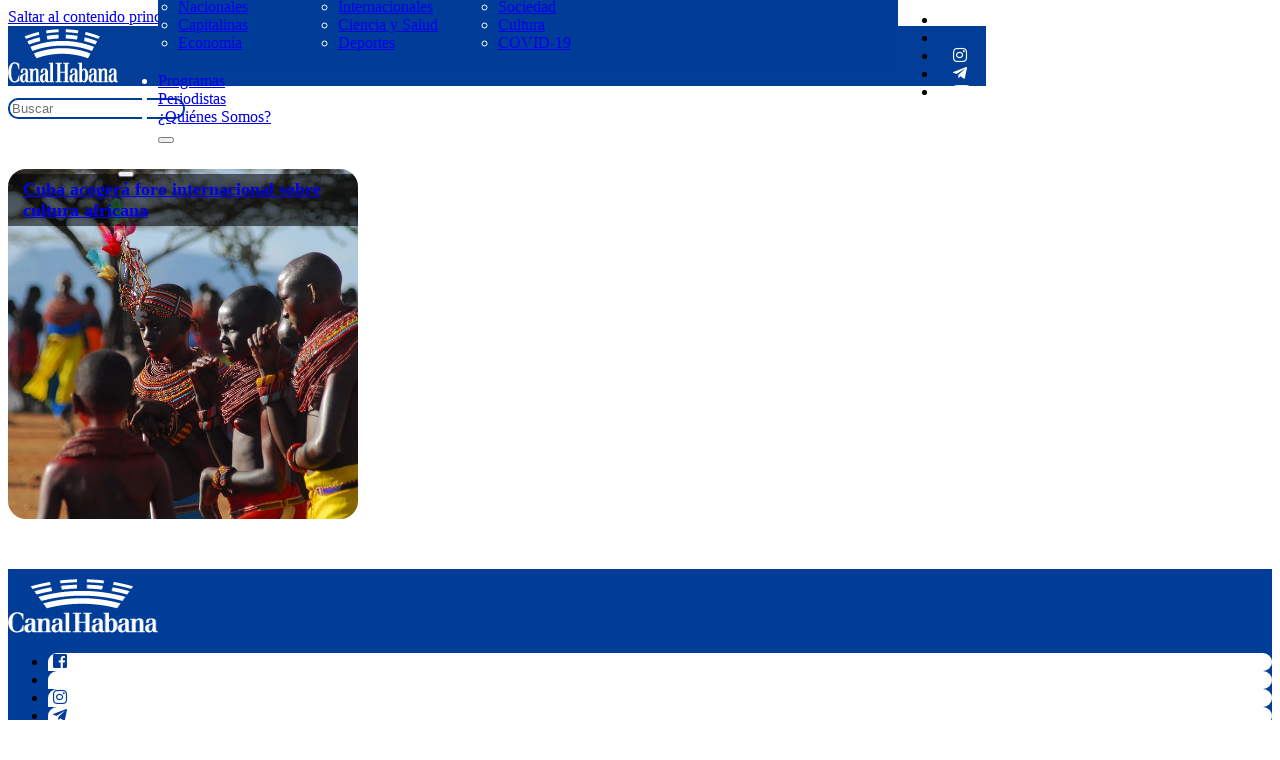

--- FILE ---
content_type: text/html; charset=UTF-8
request_url: https://www.canalhabana.icrt.cu/wp-admin/admin-ajax.php
body_size: 0
content:
493924.d0ed4baf78aa5b86e5405f101a35eace